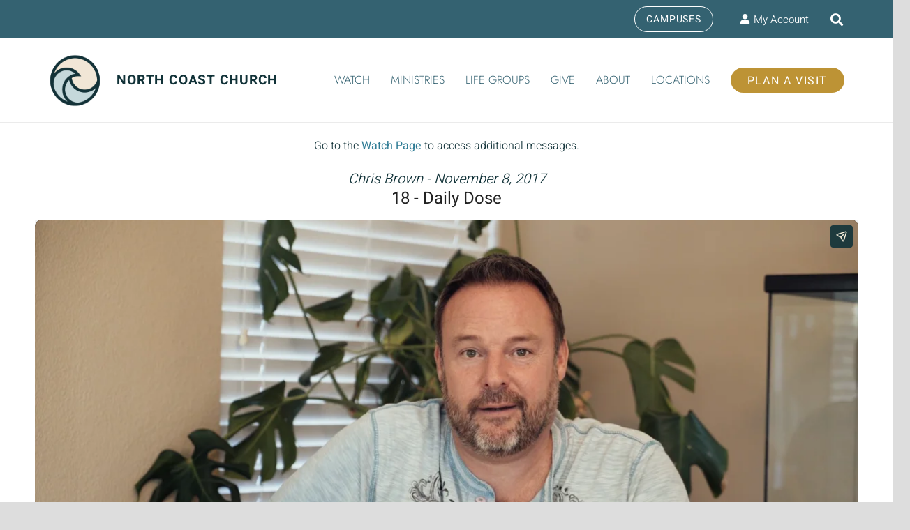

--- FILE ---
content_type: text/html; charset=UTF-8
request_url: https://player.vimeo.com/video/241793006?byline=0&portrait=0
body_size: 7050
content:
<!DOCTYPE html>
<html lang="en">
<head>
  <meta charset="utf-8">
  <meta name="viewport" content="width=device-width,initial-scale=1,user-scalable=yes">
  
  <link rel="canonical" href="https://player.vimeo.com/video/241793006">
  <meta name="googlebot" content="noindex,indexifembedded">
  
  
  <title>Wednesday, November 8 - Daily Dose on Vimeo</title>
  <style>
      body, html, .player, .fallback {
          overflow: hidden;
          width: 100%;
          height: 100%;
          margin: 0;
          padding: 0;
      }
      .fallback {
          
              background-color: transparent;
          
      }
      .player.loading { opacity: 0; }
      .fallback iframe {
          position: fixed;
          left: 0;
          top: 0;
          width: 100%;
          height: 100%;
      }
  </style>
  <link rel="modulepreload" href="https://f.vimeocdn.com/p/4.46.25/js/player.module.js" crossorigin="anonymous">
  <link rel="modulepreload" href="https://f.vimeocdn.com/p/4.46.25/js/vendor.module.js" crossorigin="anonymous">
  <link rel="preload" href="https://f.vimeocdn.com/p/4.46.25/css/player.css" as="style">
</head>

<body>


<div class="vp-placeholder">
    <style>
        .vp-placeholder,
        .vp-placeholder-thumb,
        .vp-placeholder-thumb::before,
        .vp-placeholder-thumb::after {
            position: absolute;
            top: 0;
            bottom: 0;
            left: 0;
            right: 0;
        }
        .vp-placeholder {
            visibility: hidden;
            width: 100%;
            max-height: 100%;
            height: calc(1080 / 1920 * 100vw);
            max-width: calc(1920 / 1080 * 100vh);
            margin: auto;
        }
        .vp-placeholder-carousel {
            display: none;
            background-color: #000;
            position: absolute;
            left: 0;
            right: 0;
            bottom: -60px;
            height: 60px;
        }
    </style>

    

    
        <style>
            .vp-placeholder-thumb {
                overflow: hidden;
                width: 100%;
                max-height: 100%;
                margin: auto;
            }
            .vp-placeholder-thumb::before,
            .vp-placeholder-thumb::after {
                content: "";
                display: block;
                filter: blur(7px);
                margin: 0;
                background: url(https://i.vimeocdn.com/video/665476986-faad4a90af5c8b6616699b28968145f1bbb718c0f3ea5aba1347485ca6b8270e-d?mw=80&q=85) 50% 50% / contain no-repeat;
            }
            .vp-placeholder-thumb::before {
                 
                margin: -30px;
            }
        </style>
    

    <div class="vp-placeholder-thumb"></div>
    <div class="vp-placeholder-carousel"></div>
    <script>function placeholderInit(t,h,d,s,n,o){var i=t.querySelector(".vp-placeholder"),v=t.querySelector(".vp-placeholder-thumb");if(h){var p=function(){try{return window.self!==window.top}catch(a){return!0}}(),w=200,y=415,r=60;if(!p&&window.innerWidth>=w&&window.innerWidth<y){i.style.bottom=r+"px",i.style.maxHeight="calc(100vh - "+r+"px)",i.style.maxWidth="calc("+n+" / "+o+" * (100vh - "+r+"px))";var f=t.querySelector(".vp-placeholder-carousel");f.style.display="block"}}if(d){var e=new Image;e.onload=function(){var a=n/o,c=e.width/e.height;if(c<=.95*a||c>=1.05*a){var l=i.getBoundingClientRect(),g=l.right-l.left,b=l.bottom-l.top,m=window.innerWidth/g*100,x=window.innerHeight/b*100;v.style.height="calc("+e.height+" / "+e.width+" * "+m+"vw)",v.style.maxWidth="calc("+e.width+" / "+e.height+" * "+x+"vh)"}i.style.visibility="visible"},e.src=s}else i.style.visibility="visible"}
</script>
    <script>placeholderInit(document,  false ,  true , "https://i.vimeocdn.com/video/665476986-faad4a90af5c8b6616699b28968145f1bbb718c0f3ea5aba1347485ca6b8270e-d?mw=80\u0026q=85",  1920 ,  1080 );</script>
</div>

<div id="player" class="player"></div>
<script>window.playerConfig = {"cdn_url":"https://f.vimeocdn.com","vimeo_api_url":"api.vimeo.com","request":{"files":{"dash":{"cdns":{"akfire_interconnect_quic":{"avc_url":"https://vod-adaptive-ak.vimeocdn.com/exp=1768483455~acl=%2Fe55d4126-84ca-42d9-ad2c-9d05fb323163%2Fpsid%3D6fcf21e22e35bd7efab55236c4ba965000b16c41682254b29ba095a43a4026fe%2F%2A~hmac=8093723b44b2de61ed810bc9ae205830f3c8fa954ac9b656e533d0629b1244f4/e55d4126-84ca-42d9-ad2c-9d05fb323163/psid=6fcf21e22e35bd7efab55236c4ba965000b16c41682254b29ba095a43a4026fe/v2/playlist/av/primary/playlist.json?omit=av1-hevc\u0026pathsig=8c953e4f~UzEaw8b9n2gMMnnPcl4mTG2Z4UsVyiAegDUvM88lDQw\u0026r=dXM%3D\u0026rh=2Dmdsa","origin":"gcs","url":"https://vod-adaptive-ak.vimeocdn.com/exp=1768483455~acl=%2Fe55d4126-84ca-42d9-ad2c-9d05fb323163%2Fpsid%3D6fcf21e22e35bd7efab55236c4ba965000b16c41682254b29ba095a43a4026fe%2F%2A~hmac=8093723b44b2de61ed810bc9ae205830f3c8fa954ac9b656e533d0629b1244f4/e55d4126-84ca-42d9-ad2c-9d05fb323163/psid=6fcf21e22e35bd7efab55236c4ba965000b16c41682254b29ba095a43a4026fe/v2/playlist/av/primary/playlist.json?pathsig=8c953e4f~UzEaw8b9n2gMMnnPcl4mTG2Z4UsVyiAegDUvM88lDQw\u0026r=dXM%3D\u0026rh=2Dmdsa"},"fastly_skyfire":{"avc_url":"https://skyfire.vimeocdn.com/1768483455-0xdb7ce65b00420366d75a62020969b3297c3d575d/e55d4126-84ca-42d9-ad2c-9d05fb323163/psid=6fcf21e22e35bd7efab55236c4ba965000b16c41682254b29ba095a43a4026fe/v2/playlist/av/primary/playlist.json?omit=av1-hevc\u0026pathsig=8c953e4f~UzEaw8b9n2gMMnnPcl4mTG2Z4UsVyiAegDUvM88lDQw\u0026r=dXM%3D\u0026rh=2Dmdsa","origin":"gcs","url":"https://skyfire.vimeocdn.com/1768483455-0xdb7ce65b00420366d75a62020969b3297c3d575d/e55d4126-84ca-42d9-ad2c-9d05fb323163/psid=6fcf21e22e35bd7efab55236c4ba965000b16c41682254b29ba095a43a4026fe/v2/playlist/av/primary/playlist.json?pathsig=8c953e4f~UzEaw8b9n2gMMnnPcl4mTG2Z4UsVyiAegDUvM88lDQw\u0026r=dXM%3D\u0026rh=2Dmdsa"}},"default_cdn":"akfire_interconnect_quic","separate_av":true,"streams":[{"profile":"175","id":"4de883db-c754-4022-9474-66018c3cf963","fps":23.98,"quality":"1080p"},{"profile":"174","id":"7f889306-cc4e-4154-be79-43003c08af69","fps":23.98,"quality":"720p"},{"profile":"165","id":"82828dd2-2bf1-47d5-86a3-a2759ca64171","fps":23.98,"quality":"540p"},{"profile":"164","id":"d2d0113b-0d12-48ac-9b12-a080ccfacd77","fps":23.98,"quality":"360p"}],"streams_avc":[{"profile":"175","id":"4de883db-c754-4022-9474-66018c3cf963","fps":23.98,"quality":"1080p"},{"profile":"174","id":"7f889306-cc4e-4154-be79-43003c08af69","fps":23.98,"quality":"720p"},{"profile":"165","id":"82828dd2-2bf1-47d5-86a3-a2759ca64171","fps":23.98,"quality":"540p"},{"profile":"164","id":"d2d0113b-0d12-48ac-9b12-a080ccfacd77","fps":23.98,"quality":"360p"}]},"hls":{"captions":"https://vod-adaptive-ak.vimeocdn.com/exp=1768483455~acl=%2Fe55d4126-84ca-42d9-ad2c-9d05fb323163%2Fpsid%3D6fcf21e22e35bd7efab55236c4ba965000b16c41682254b29ba095a43a4026fe%2F%2A~hmac=8093723b44b2de61ed810bc9ae205830f3c8fa954ac9b656e533d0629b1244f4/e55d4126-84ca-42d9-ad2c-9d05fb323163/psid=6fcf21e22e35bd7efab55236c4ba965000b16c41682254b29ba095a43a4026fe/v2/playlist/av/primary/sub/5229990-c-en/playlist.m3u8?ext-subs=1\u0026omit=opus\u0026pathsig=8c953e4f~vn31GTZXpfw3waVwTdIYGQT0OG9d5DyarNa5PMjCmLs\u0026r=dXM%3D\u0026rh=2Dmdsa\u0026sf=fmp4","cdns":{"akfire_interconnect_quic":{"avc_url":"https://vod-adaptive-ak.vimeocdn.com/exp=1768483455~acl=%2Fe55d4126-84ca-42d9-ad2c-9d05fb323163%2Fpsid%3D6fcf21e22e35bd7efab55236c4ba965000b16c41682254b29ba095a43a4026fe%2F%2A~hmac=8093723b44b2de61ed810bc9ae205830f3c8fa954ac9b656e533d0629b1244f4/e55d4126-84ca-42d9-ad2c-9d05fb323163/psid=6fcf21e22e35bd7efab55236c4ba965000b16c41682254b29ba095a43a4026fe/v2/playlist/av/primary/sub/5229990-c-en/playlist.m3u8?ext-subs=1\u0026omit=av1-hevc-opus\u0026pathsig=8c953e4f~vn31GTZXpfw3waVwTdIYGQT0OG9d5DyarNa5PMjCmLs\u0026r=dXM%3D\u0026rh=2Dmdsa\u0026sf=fmp4","captions":"https://vod-adaptive-ak.vimeocdn.com/exp=1768483455~acl=%2Fe55d4126-84ca-42d9-ad2c-9d05fb323163%2Fpsid%3D6fcf21e22e35bd7efab55236c4ba965000b16c41682254b29ba095a43a4026fe%2F%2A~hmac=8093723b44b2de61ed810bc9ae205830f3c8fa954ac9b656e533d0629b1244f4/e55d4126-84ca-42d9-ad2c-9d05fb323163/psid=6fcf21e22e35bd7efab55236c4ba965000b16c41682254b29ba095a43a4026fe/v2/playlist/av/primary/sub/5229990-c-en/playlist.m3u8?ext-subs=1\u0026omit=opus\u0026pathsig=8c953e4f~vn31GTZXpfw3waVwTdIYGQT0OG9d5DyarNa5PMjCmLs\u0026r=dXM%3D\u0026rh=2Dmdsa\u0026sf=fmp4","origin":"gcs","url":"https://vod-adaptive-ak.vimeocdn.com/exp=1768483455~acl=%2Fe55d4126-84ca-42d9-ad2c-9d05fb323163%2Fpsid%3D6fcf21e22e35bd7efab55236c4ba965000b16c41682254b29ba095a43a4026fe%2F%2A~hmac=8093723b44b2de61ed810bc9ae205830f3c8fa954ac9b656e533d0629b1244f4/e55d4126-84ca-42d9-ad2c-9d05fb323163/psid=6fcf21e22e35bd7efab55236c4ba965000b16c41682254b29ba095a43a4026fe/v2/playlist/av/primary/sub/5229990-c-en/playlist.m3u8?ext-subs=1\u0026omit=opus\u0026pathsig=8c953e4f~vn31GTZXpfw3waVwTdIYGQT0OG9d5DyarNa5PMjCmLs\u0026r=dXM%3D\u0026rh=2Dmdsa\u0026sf=fmp4"},"fastly_skyfire":{"avc_url":"https://skyfire.vimeocdn.com/1768483455-0xdb7ce65b00420366d75a62020969b3297c3d575d/e55d4126-84ca-42d9-ad2c-9d05fb323163/psid=6fcf21e22e35bd7efab55236c4ba965000b16c41682254b29ba095a43a4026fe/v2/playlist/av/primary/sub/5229990-c-en/playlist.m3u8?ext-subs=1\u0026omit=av1-hevc-opus\u0026pathsig=8c953e4f~vn31GTZXpfw3waVwTdIYGQT0OG9d5DyarNa5PMjCmLs\u0026r=dXM%3D\u0026rh=2Dmdsa\u0026sf=fmp4","captions":"https://skyfire.vimeocdn.com/1768483455-0xdb7ce65b00420366d75a62020969b3297c3d575d/e55d4126-84ca-42d9-ad2c-9d05fb323163/psid=6fcf21e22e35bd7efab55236c4ba965000b16c41682254b29ba095a43a4026fe/v2/playlist/av/primary/sub/5229990-c-en/playlist.m3u8?ext-subs=1\u0026omit=opus\u0026pathsig=8c953e4f~vn31GTZXpfw3waVwTdIYGQT0OG9d5DyarNa5PMjCmLs\u0026r=dXM%3D\u0026rh=2Dmdsa\u0026sf=fmp4","origin":"gcs","url":"https://skyfire.vimeocdn.com/1768483455-0xdb7ce65b00420366d75a62020969b3297c3d575d/e55d4126-84ca-42d9-ad2c-9d05fb323163/psid=6fcf21e22e35bd7efab55236c4ba965000b16c41682254b29ba095a43a4026fe/v2/playlist/av/primary/sub/5229990-c-en/playlist.m3u8?ext-subs=1\u0026omit=opus\u0026pathsig=8c953e4f~vn31GTZXpfw3waVwTdIYGQT0OG9d5DyarNa5PMjCmLs\u0026r=dXM%3D\u0026rh=2Dmdsa\u0026sf=fmp4"}},"default_cdn":"akfire_interconnect_quic","separate_av":true},"progressive":[{"profile":"175","width":1920,"height":1080,"mime":"video/mp4","fps":23.98,"url":"https://vod-progressive-ak.vimeocdn.com/exp=1768483455~acl=%2Fvimeo-transcode-storage-prod-us-central1-h264-1080p%2F01%2F3358%2F9%2F241793006%2F867661729.mp4~hmac=77eeb89e31c06564b0bdb2c223457dae559e33f774b767b51cfa3ab53ec02fd6/vimeo-transcode-storage-prod-us-central1-h264-1080p/01/3358/9/241793006/867661729.mp4","cdn":"akamai_interconnect","quality":"1080p","id":"4de883db-c754-4022-9474-66018c3cf963","origin":"gcs"},{"profile":"174","width":1280,"height":720,"mime":"video/mp4","fps":23.98,"url":"https://vod-progressive-ak.vimeocdn.com/exp=1768483455~acl=%2Fvimeo-transcode-storage-prod-us-east1-h264-720p%2F01%2F3358%2F9%2F241793006%2F867661733.mp4~hmac=39eae133a8543278d48cd066febd913c3057119de539df1f1e6cee920fb85152/vimeo-transcode-storage-prod-us-east1-h264-720p/01/3358/9/241793006/867661733.mp4","cdn":"akamai_interconnect","quality":"720p","id":"7f889306-cc4e-4154-be79-43003c08af69","origin":"gcs"},{"profile":"165","width":960,"height":540,"mime":"video/mp4","fps":23.98,"url":"https://vod-progressive-ak.vimeocdn.com/exp=1768483455~acl=%2Fvimeo-transcode-storage-prod-us-west1-h264-540p%2F01%2F3358%2F9%2F241793006%2F867661723.mp4~hmac=89a2d4ecf12e2cca13d05750af1729d455452134fcc5b4c8bcd436f98b5ca26d/vimeo-transcode-storage-prod-us-west1-h264-540p/01/3358/9/241793006/867661723.mp4","cdn":"akamai_interconnect","quality":"540p","id":"82828dd2-2bf1-47d5-86a3-a2759ca64171","origin":"gcs"},{"profile":"164","width":640,"height":360,"mime":"video/mp4","fps":23.98,"url":"https://vod-progressive-ak.vimeocdn.com/exp=1768483455~acl=%2Fvimeo-transcode-storage-prod-us-central1-h264-360p%2F01%2F3358%2F9%2F241793006%2F867661696.mp4~hmac=7ce4c2afd8306ff439e9dc9b8d47545057a7097de01ddabc10be7a2d1c83325c/vimeo-transcode-storage-prod-us-central1-h264-360p/01/3358/9/241793006/867661696.mp4","cdn":"akamai_interconnect","quality":"360p","id":"d2d0113b-0d12-48ac-9b12-a080ccfacd77","origin":"gcs"}]},"file_codecs":{"av1":[],"avc":["4de883db-c754-4022-9474-66018c3cf963","7f889306-cc4e-4154-be79-43003c08af69","82828dd2-2bf1-47d5-86a3-a2759ca64171","d2d0113b-0d12-48ac-9b12-a080ccfacd77"],"hevc":{"dvh1":[],"hdr":[],"sdr":[]}},"lang":"en","referrer":"https://www.northcoastchurch.com/messages/2-timothy-day-2-daily-dose/?enmse=1\u0026amp;enmse_o=1\u0026amp;enmse_c=240\u0026amp;enmse_p=59\u0026amp;enmse_mid=1855\u0026amp;enmse_sid=217\u0026amp;enmse_sds=0","cookie_domain":".vimeo.com","signature":"92f71dda546a26f9e689549bcb9283f4","timestamp":1768479855,"expires":3600,"text_tracks":[{"id":5229990,"lang":"en","url":"https://captions.vimeo.com/captions/5229990.vtt?expires=1768483455\u0026sig=e0f5d32a1f861e42a640cbe2ff5d916f93bde6c1","kind":"captions","label":"English","provenance":"user_uploaded","default":true}],"thumb_preview":{"url":"https://videoapi-sprites.vimeocdn.com/video-sprites/image/807da9a5-90a0-4bf5-9edf-cc62d0eee67c.0.jpeg?ClientID=sulu\u0026Expires=1768483455\u0026Signature=5fe43d8734e9cc5186d2f283a895244c110215af","height":2880,"width":4260,"frame_height":240,"frame_width":426,"columns":10,"frames":120},"currency":"USD","session":"1f14293e77328d679658806dfc314de443b4b5a91768479855","cookie":{"volume":1,"quality":null,"hd":0,"captions":null,"transcript":null,"captions_styles":{"color":null,"fontSize":null,"fontFamily":null,"fontOpacity":null,"bgOpacity":null,"windowColor":null,"windowOpacity":null,"bgColor":null,"edgeStyle":null},"audio_language":null,"audio_kind":null,"qoe_survey_vote":0},"build":{"backend":"31e9776","js":"4.46.25"},"urls":{"js":"https://f.vimeocdn.com/p/4.46.25/js/player.js","js_base":"https://f.vimeocdn.com/p/4.46.25/js","js_module":"https://f.vimeocdn.com/p/4.46.25/js/player.module.js","js_vendor_module":"https://f.vimeocdn.com/p/4.46.25/js/vendor.module.js","locales_js":{"de-DE":"https://f.vimeocdn.com/p/4.46.25/js/player.de-DE.js","en":"https://f.vimeocdn.com/p/4.46.25/js/player.js","es":"https://f.vimeocdn.com/p/4.46.25/js/player.es.js","fr-FR":"https://f.vimeocdn.com/p/4.46.25/js/player.fr-FR.js","ja-JP":"https://f.vimeocdn.com/p/4.46.25/js/player.ja-JP.js","ko-KR":"https://f.vimeocdn.com/p/4.46.25/js/player.ko-KR.js","pt-BR":"https://f.vimeocdn.com/p/4.46.25/js/player.pt-BR.js","zh-CN":"https://f.vimeocdn.com/p/4.46.25/js/player.zh-CN.js"},"ambisonics_js":"https://f.vimeocdn.com/p/external/ambisonics.min.js","barebone_js":"https://f.vimeocdn.com/p/4.46.25/js/barebone.js","chromeless_js":"https://f.vimeocdn.com/p/4.46.25/js/chromeless.js","three_js":"https://f.vimeocdn.com/p/external/three.rvimeo.min.js","vuid_js":"https://f.vimeocdn.com/js_opt/modules/utils/vuid.min.js","hive_sdk":"https://f.vimeocdn.com/p/external/hive-sdk.js","hive_interceptor":"https://f.vimeocdn.com/p/external/hive-interceptor.js","proxy":"https://player.vimeo.com/static/proxy.html","css":"https://f.vimeocdn.com/p/4.46.25/css/player.css","chromeless_css":"https://f.vimeocdn.com/p/4.46.25/css/chromeless.css","fresnel":"https://arclight.vimeo.com/add/player-stats","player_telemetry_url":"https://arclight.vimeo.com/player-events","telemetry_base":"https://lensflare.vimeo.com"},"flags":{"plays":1,"dnt":0,"autohide_controls":0,"preload_video":"metadata_on_hover","qoe_survey_forced":0,"ai_widget":0,"ecdn_delta_updates":0,"disable_mms":0,"check_clip_skipping_forward":0},"country":"US","client":{"ip":"3.145.172.101"},"ab_tests":{"cross_origin_texttracks":{"group":"variant","track":false,"data":null}},"atid":"3214671144.1768479855","ai_widget_signature":"ceed5a2a8b377db8aa87ed5ca3fb39519a098c20aa0bdbadab11e887ad197be7_1768483455","config_refresh_url":"https://player.vimeo.com/video/241793006/config/request?atid=3214671144.1768479855\u0026expires=3600\u0026referrer=https%3A%2F%2Fwww.northcoastchurch.com%2Fmessages%2F2-timothy-day-2-daily-dose%2F%3Fenmse%3D1%26enmse_o%3D1%26enmse_c%3D240%26enmse_p%3D59%26enmse_mid%3D1855%26enmse_sid%3D217%26enmse_sds%3D0\u0026session=1f14293e77328d679658806dfc314de443b4b5a91768479855\u0026signature=92f71dda546a26f9e689549bcb9283f4\u0026time=1768479855\u0026v=1"},"player_url":"player.vimeo.com","video":{"id":241793006,"title":"Wednesday, November 8 - Daily Dose","width":1920,"height":1080,"duration":280,"url":"https://vimeo.com/241793006","share_url":"https://vimeo.com/241793006","embed_code":"\u003ciframe title=\"vimeo-player\" src=\"https://player.vimeo.com/video/241793006?h=05f455b790\" width=\"640\" height=\"360\" frameborder=\"0\" referrerpolicy=\"strict-origin-when-cross-origin\" allow=\"autoplay; fullscreen; picture-in-picture; clipboard-write; encrypted-media; web-share\"   allowfullscreen\u003e\u003c/iframe\u003e","default_to_hd":0,"privacy":"anybody","embed_permission":"public","thumbnail_url":"https://i.vimeocdn.com/video/665476986-faad4a90af5c8b6616699b28968145f1bbb718c0f3ea5aba1347485ca6b8270e-d","owner":{"id":1177650,"name":"North Coast Church","img":"https://i.vimeocdn.com/portrait/48831166_60x60?subrect=25%2C25%2C749%2C749\u0026r=cover\u0026sig=0f796e890195e4377a78deaaa145b2d234cd51a381ab8a75617c3d2f9b02992b\u0026v=1\u0026region=us","img_2x":"https://i.vimeocdn.com/portrait/48831166_60x60?subrect=25%2C25%2C749%2C749\u0026r=cover\u0026sig=0f796e890195e4377a78deaaa145b2d234cd51a381ab8a75617c3d2f9b02992b\u0026v=1\u0026region=us","url":"https://vimeo.com/northcoastchurch","account_type":"enterprise"},"spatial":0,"live_event":null,"version":{"current":null,"available":[{"id":598336530,"file_id":867661050,"is_current":true}]},"unlisted_hash":null,"rating":{"id":6},"fps":23.98,"channel_layout":"stereo","ai":0,"locale":""},"user":{"id":0,"team_id":0,"team_origin_user_id":0,"account_type":"none","liked":0,"watch_later":0,"owner":0,"mod":0,"logged_in":0,"private_mode_enabled":0,"vimeo_api_client_token":"eyJhbGciOiJIUzI1NiIsInR5cCI6IkpXVCJ9.eyJzZXNzaW9uX2lkIjoiMWYxNDI5M2U3NzMyOGQ2Nzk2NTg4MDZkZmMzMTRkZTQ0M2I0YjVhOTE3Njg0Nzk4NTUiLCJleHAiOjE3Njg0ODM0NTUsImFwcF9pZCI6MTE4MzU5LCJzY29wZXMiOiJwdWJsaWMgc3RhdHMifQ.R3lJ_X_gdJJYQ7Vh5wPYZ7uJza6Rir9_ZHNegJaZJkc"},"view":1,"vimeo_url":"vimeo.com","embed":{"audio_track":"","autoplay":0,"autopause":1,"dnt":0,"editor":0,"keyboard":1,"log_plays":1,"loop":0,"muted":0,"on_site":0,"texttrack":"","transparent":1,"outro":"link","playsinline":1,"quality":null,"player_id":"","api":null,"app_id":"","color":"346372","color_one":"113238","color_two":"346372","color_three":"f1ead8","color_four":"113238","context":"embed.main","settings":{"auto_pip":1,"badge":0,"byline":0,"collections":0,"color":0,"force_color_one":0,"force_color_two":0,"force_color_three":0,"force_color_four":0,"embed":0,"fullscreen":1,"like":0,"logo":0,"playbar":1,"portrait":0,"pip":1,"share":1,"spatial_compass":0,"spatial_label":0,"speed":1,"title":0,"volume":1,"watch_later":0,"watch_full_video":1,"controls":1,"airplay":1,"audio_tracks":1,"chapters":1,"chromecast":1,"cc":1,"transcript":1,"quality":1,"play_button_position":0,"ask_ai":0,"skipping_forward":1,"debug_payload_collection_policy":"default"},"create_interactive":{"has_create_interactive":false,"viddata_url":""},"min_quality":null,"max_quality":null,"initial_quality":null,"prefer_mms":1}}</script>
<script>const fullscreenSupported="exitFullscreen"in document||"webkitExitFullscreen"in document||"webkitCancelFullScreen"in document||"mozCancelFullScreen"in document||"msExitFullscreen"in document||"webkitEnterFullScreen"in document.createElement("video");var isIE=checkIE(window.navigator.userAgent),incompatibleBrowser=!fullscreenSupported||isIE;window.noModuleLoading=!1,window.dynamicImportSupported=!1,window.cssLayersSupported=typeof CSSLayerBlockRule<"u",window.isInIFrame=function(){try{return window.self!==window.top}catch(e){return!0}}(),!window.isInIFrame&&/twitter/i.test(navigator.userAgent)&&window.playerConfig.video.url&&(window.location=window.playerConfig.video.url),window.playerConfig.request.lang&&document.documentElement.setAttribute("lang",window.playerConfig.request.lang),window.loadScript=function(e){var n=document.getElementsByTagName("script")[0];n&&n.parentNode?n.parentNode.insertBefore(e,n):document.head.appendChild(e)},window.loadVUID=function(){if(!window.playerConfig.request.flags.dnt&&!window.playerConfig.embed.dnt){window._vuid=[["pid",window.playerConfig.request.session]];var e=document.createElement("script");e.async=!0,e.src=window.playerConfig.request.urls.vuid_js,window.loadScript(e)}},window.loadCSS=function(e,n){var i={cssDone:!1,startTime:new Date().getTime(),link:e.createElement("link")};return i.link.rel="stylesheet",i.link.href=n,e.getElementsByTagName("head")[0].appendChild(i.link),i.link.onload=function(){i.cssDone=!0},i},window.loadLegacyJS=function(e,n){if(incompatibleBrowser){var i=e.querySelector(".vp-placeholder");i&&i.parentNode&&i.parentNode.removeChild(i);let a=`/video/${window.playerConfig.video.id}/fallback`;window.playerConfig.request.referrer&&(a+=`?referrer=${window.playerConfig.request.referrer}`),n.innerHTML=`<div class="fallback"><iframe title="unsupported message" src="${a}" frameborder="0"></iframe></div>`}else{n.className="player loading";var t=window.loadCSS(e,window.playerConfig.request.urls.css),r=e.createElement("script"),o=!1;r.src=window.playerConfig.request.urls.js,window.loadScript(r),r["onreadystatechange"in r?"onreadystatechange":"onload"]=function(){!o&&(!this.readyState||this.readyState==="loaded"||this.readyState==="complete")&&(o=!0,playerObject=new VimeoPlayer(n,window.playerConfig,t.cssDone||{link:t.link,startTime:t.startTime}))},window.loadVUID()}};function checkIE(e){e=e&&e.toLowerCase?e.toLowerCase():"";function n(r){return r=r.toLowerCase(),new RegExp(r).test(e);return browserRegEx}var i=n("msie")?parseFloat(e.replace(/^.*msie (\d+).*$/,"$1")):!1,t=n("trident")?parseFloat(e.replace(/^.*trident\/(\d+)\.(\d+).*$/,"$1.$2"))+4:!1;return i||t}
</script>
<script nomodule>
  window.noModuleLoading = true;
  var playerEl = document.getElementById('player');
  window.loadLegacyJS(document, playerEl);
</script>
<script type="module">try{import("").catch(()=>{})}catch(t){}window.dynamicImportSupported=!0;
</script>
<script type="module">if(!window.dynamicImportSupported||!window.cssLayersSupported){if(!window.noModuleLoading){window.noModuleLoading=!0;var playerEl=document.getElementById("player");window.loadLegacyJS(document,playerEl)}var moduleScriptLoader=document.getElementById("js-module-block");moduleScriptLoader&&moduleScriptLoader.parentElement.removeChild(moduleScriptLoader)}
</script>
<script type="module" id="js-module-block">if(!window.noModuleLoading&&window.dynamicImportSupported&&window.cssLayersSupported){const n=document.getElementById("player"),e=window.loadCSS(document,window.playerConfig.request.urls.css);import(window.playerConfig.request.urls.js_module).then(function(o){new o.VimeoPlayer(n,window.playerConfig,e.cssDone||{link:e.link,startTime:e.startTime}),window.loadVUID()}).catch(function(o){throw/TypeError:[A-z ]+import[A-z ]+module/gi.test(o)&&window.loadLegacyJS(document,n),o})}
</script>

<script type="application/ld+json">{"embedUrl":"https://player.vimeo.com/video/241793006?h=05f455b790","thumbnailUrl":"https://i.vimeocdn.com/video/665476986-faad4a90af5c8b6616699b28968145f1bbb718c0f3ea5aba1347485ca6b8270e-d?f=webp","name":"Wednesday, November 8 - Daily Dose","description":"This is \"Wednesday, November 8 - Daily Dose\" by \"North Coast Church\" on Vimeo, the home for high quality videos and the people who love them.","duration":"PT280S","uploadDate":"2017-11-07T19:20:43-05:00","@context":"https://schema.org/","@type":"VideoObject"}</script>

</body>
</html>


--- FILE ---
content_type: text/vtt; charset=utf-8
request_url: https://captions.vimeo.com/captions/5229990.vtt?expires=1768483455&sig=e0f5d32a1f861e42a640cbe2ff5d916f93bde6c1
body_size: 8936
content:
WEBVTT

1
00:00:00.379 --> 00:00:02.577
<v ->Well hey church, happy Wednesday to you.

2
00:00:02.577 --> 00:00:05.080
I don't know if Wednesdays are a good day for you or not,

3
00:00:05.080 --> 00:00:07.392
but man, I sometimes struggle with Wednesday,

4
00:00:07.392 --> 00:00:09.861
especially coming after a weekend of teaching.

5
00:00:09.861 --> 00:00:11.911
To me it's just feeling like, "Oh, you're days

6
00:00:11.911 --> 00:00:13.256
into this right now."

7
00:00:13.256 --> 00:00:15.951
And sometimes I need that little pickup on a Wednesday,

8
00:00:15.951 --> 00:00:17.480
just to get me going.

9
00:00:17.480 --> 00:00:20.592
I want to share with you something that has always been

10
00:00:20.592 --> 00:00:22.150
that pickup for me.

11
00:00:22.150 --> 00:00:24.250
Something that always has gotten me through.

12
00:00:24.250 --> 00:00:26.541
And it's one of those things that I was never told

13
00:00:26.541 --> 00:00:27.829
growing up in church.

14
00:00:27.829 --> 00:00:30.000
It's one of those things that never got to me.

15
00:00:30.000 --> 00:00:32.240
You've heard me say it before if you come to North Coast

16
00:00:32.240 --> 00:00:34.577
quite often, but I'll talk about growing up

17
00:00:34.577 --> 00:00:36.411
in a church where I was supposed to love God,

18
00:00:36.411 --> 00:00:38.571
I'm supposed to love God, I'm supposed to obey God.

19
00:00:38.571 --> 00:00:40.320
And Christianity is what I do for God,

20
00:00:40.320 --> 00:00:41.829
what I do for God, and what I can't do,

21
00:00:41.829 --> 00:00:43.781
and what I can't do, and what I shouldn't do.

22
00:00:43.781 --> 00:00:46.789
It's this long list of rules that I'm supposed to live up to

23
00:00:46.789 --> 00:00:49.240
and I knew I never could.

24
00:00:49.240 --> 00:00:51.440
And we've been looking in the mornings here,

25
00:00:51.440 --> 00:00:52.800
in the book of first John.

26
00:00:52.800 --> 00:00:54.669
Again, there's Matthew, Mark, Luke, and John,

27
00:00:54.669 --> 00:00:56.011
but go to the back of the New Testament.

28
00:00:56.011 --> 00:00:58.997
There's a first John, second John, and third John.

29
00:00:58.997 --> 00:01:01.859
And first John is that little book that's always about

30
00:01:01.859 --> 00:01:03.989
loving God and loving others.

31
00:01:03.989 --> 00:01:07.549
Now I want to read to you what made such a huge impact

32
00:01:07.549 --> 00:01:08.547
in my life.

33
00:01:08.547 --> 00:01:10.958
And I hope whenever you're watching this on this Wednesday,

34
00:01:10.958 --> 00:01:12.491
that it's an encouragement to you.

35
00:01:12.491 --> 00:01:14.678
It goes like this. It's from that book, first John.

36
00:01:14.678 --> 00:01:18.389
We're in chapter four now, verse seven.

37
00:01:18.389 --> 00:01:21.640
"Dear friends, let us love one another,

38
00:01:21.640 --> 00:01:23.331
for love comes from God.

39
00:01:23.331 --> 00:01:26.369
Everyone who loves has been born of God and knows God.

40
00:01:26.369 --> 00:01:29.320
Whoever does not love does not know God,

41
00:01:29.320 --> 00:01:31.820
because God is love.

42
00:01:33.221 --> 00:01:36.180
Now, this is how God showed His own love among us.

43
00:01:36.180 --> 00:01:38.501
He sent His one and only son into the world

44
00:01:38.501 --> 00:01:40.530
that we might live through Him.

45
00:01:40.530 --> 00:01:41.709
This is love.

46
00:01:41.709 --> 00:01:44.053
Not that we love God,

47
00:01:44.053 --> 00:01:46.864
but that He loved us first.

48
00:01:46.864 --> 00:01:51.755
And He sent His son as an atoning sacrifice for our sins.

49
00:01:51.755 --> 00:01:55.003
Dear friends, since God so loved us,

50
00:01:55.003 --> 00:01:57.493
we also ought to love one another.

51
00:01:57.493 --> 00:02:00.363
No one has ever seen God, but if we love one another,

52
00:02:00.363 --> 00:02:04.530
God lives in us and His love is made complete in us."

53
00:02:06.122 --> 00:02:08.312
Did you catch the middle, there?

54
00:02:08.312 --> 00:02:11.323
This is love. Not that we love God.

55
00:02:11.323 --> 00:02:13.470
That was revolutionary for me.

56
00:02:13.470 --> 00:02:14.723
My whole life, people told me,

57
00:02:14.723 --> 00:02:15.763
"Oh, you're supposed to love God,

58
00:02:15.763 --> 00:02:17.283
you're supposed to love God."

59
00:02:17.283 --> 00:02:20.003
Well I'm a pretty thick-headed, hard-hearted,

60
00:02:20.003 --> 00:02:23.072
skeptic, West Texas guy who never really felt

61
00:02:23.072 --> 00:02:24.323
love for people.

62
00:02:24.323 --> 00:02:25.821
Anyone or anything.

63
00:02:25.821 --> 00:02:28.131
I was never a guy that was just really mushy,

64
00:02:28.131 --> 00:02:30.682
into my feelings, oozing love for things,

65
00:02:30.682 --> 00:02:32.180
and now I'm told I'm supposed to love

66
00:02:32.180 --> 00:02:34.453
some invisible God out there?

67
00:02:34.453 --> 00:02:36.661
Who knows what I've done, who knows how wrong I am,

68
00:02:36.661 --> 00:02:38.411
and I'm supposed to love Him?

69
00:02:38.411 --> 00:02:40.676
It was an impossibility for me.

70
00:02:40.676 --> 00:02:42.461
And then this comes screaming in.

71
00:02:42.461 --> 00:02:46.211
Well this is love. Not that you try to love God.

72
00:02:46.211 --> 00:02:49.981
But you understand how much He loved us first,

73
00:02:49.981 --> 00:02:52.049
and He gave His only son for us,

74
00:02:52.049 --> 00:02:54.312
so that we could live in Him, and through Him.

75
00:02:54.312 --> 00:02:56.381
Yes, this is love.

76
00:02:56.381 --> 00:03:00.331
Not that we love God, but that He loved us.

77
00:03:00.331 --> 00:03:02.570
Maybe that's old news for you, maybe you have that,

78
00:03:02.570 --> 00:03:04.171
maybe you live in that daily.

79
00:03:04.171 --> 00:03:06.110
But this floored me.

80
00:03:06.110 --> 00:03:08.592
You're not supposed to love God.

81
00:03:08.592 --> 00:03:10.163
You're supposed to take a deep dive

82
00:03:10.163 --> 00:03:12.931
and realize how much He loves you.

83
00:03:12.931 --> 00:03:15.963
I love the way Romans 5:8 says that God demonstrated,

84
00:03:15.963 --> 00:03:18.641
or God showed His own love for us in this.

85
00:03:18.641 --> 00:03:22.472
That while we were still sinners, Christ died for us.

86
00:03:22.472 --> 00:03:24.571
Oh, I've heard John 3:16 all my life.

87
00:03:24.571 --> 00:03:25.791
People holding it up in the end zone,

88
00:03:25.791 --> 00:03:29.082
the John 3:16 signs, all over the sporting events.

89
00:03:29.082 --> 00:03:31.341
"For God so loved the world that He gave his only son",

90
00:03:31.341 --> 00:03:32.483
yeah, yeah, yeah.

91
00:03:32.483 --> 00:03:34.270
I thought that was just, well God loves the world,

92
00:03:34.270 --> 00:03:35.472
here's the answer.

93
00:03:35.472 --> 00:03:38.301
No one ever sat down and said, "Whoa, Chris.

94
00:03:38.301 --> 00:03:41.552
Stop loving God." What?

95
00:03:41.552 --> 00:03:44.632
"Stop trying to love God."

96
00:03:44.632 --> 00:03:47.544
Just read first John and understand clearly

97
00:03:47.544 --> 00:03:50.504
how much He first loved you.

98
00:03:50.504 --> 00:03:51.773
In spite of who you are,

99
00:03:51.773 --> 00:03:53.592
in spite of what we've talked about the last two days,

100
00:03:53.592 --> 00:03:55.830
the sin in our life, that's the truth.

101
00:03:55.830 --> 00:03:59.472
How much He still loved you, what He gave for you,

102
00:03:59.472 --> 00:04:02.133
and how much He wants to walk with you.

103
00:04:02.133 --> 00:04:05.102
Hey North Coast, this is Christianity.

104
00:04:05.102 --> 00:04:07.752
Not us striving to love God,

105
00:04:07.752 --> 00:04:09.949
but us coming to the realization

106
00:04:09.949 --> 00:04:14.116
of how much this God loves us.

107
00:04:16.530 --> 00:04:18.513
That's gotta change your Wednesday.

108
00:04:18.513 --> 00:04:20.635
He says, in fact, this is how you're gonna learn

109
00:04:20.635 --> 00:04:21.899
to love others.

110
00:04:21.899 --> 00:04:23.766
When you understand how much this God loves you,

111
00:04:23.766 --> 00:04:26.060
you're gonna start loving others.

112
00:04:26.060 --> 00:04:27.324
It'll be an overflow of that,

113
00:04:27.324 --> 00:04:30.291
and that's gonna make God's love complete in you.

114
00:04:30.291 --> 00:04:33.128
That's Wednesday. That's your homework.

115
00:04:33.128 --> 00:04:35.513
Do you have any clue how much He loves you?

116
00:04:35.513 --> 00:04:39.596
Walk in that truth. By faith, walk in that truth.


--- FILE ---
content_type: application/javascript; charset=UTF-8
request_url: https://www.northcoastchurch.com/cdn-cgi/challenge-platform/h/g/scripts/jsd/fc21b7e0d793/main.js?
body_size: 4730
content:
window._cf_chl_opt={oPNF3:'g'};~function(v4,a,E,J,j,Z,i,f,T){v4=b,function(V,m,vF,v3,s,D){for(vF={V:418,m:397,s:449,D:434,P:446,B:408,N:395,x:419,M:511,e:411,k:410,g:440},v3=b,s=V();!![];)try{if(D=parseInt(v3(vF.V))/1*(-parseInt(v3(vF.m))/2)+parseInt(v3(vF.s))/3*(-parseInt(v3(vF.D))/4)+-parseInt(v3(vF.P))/5*(parseInt(v3(vF.B))/6)+parseInt(v3(vF.N))/7+parseInt(v3(vF.x))/8+-parseInt(v3(vF.M))/9*(parseInt(v3(vF.e))/10)+-parseInt(v3(vF.k))/11*(-parseInt(v3(vF.g))/12),m===D)break;else s.push(s.shift())}catch(P){s.push(s.shift())}}(v,392692),a=this||self,E=a[v4(443)],J=c(),j={},j[v4(437)]='o',j[v4(435)]='s',j[v4(515)]='u',j[v4(451)]='z',j[v4(441)]='n',j[v4(497)]='I',j[v4(461)]='b',Z=j,a[v4(496)]=function(V,s,D,P,vg,vk,ve,vE,N,x,M,g,A,R){if(vg={V:424,m:462,s:417,D:462,P:474,B:469,N:453,x:469,M:453,e:506,k:513,g:508,A:463,R:427},vk={V:414,m:508,s:486},ve={V:428,m:421,s:404,D:396},vE=v4,s===null||void 0===s)return P;for(N=n(s),V[vE(vg.V)][vE(vg.m)]&&(N=N[vE(vg.s)](V[vE(vg.V)][vE(vg.D)](s))),N=V[vE(vg.P)][vE(vg.B)]&&V[vE(vg.N)]?V[vE(vg.P)][vE(vg.x)](new V[(vE(vg.M))](N)):function(L,vU,z){for(vU=vE,L[vU(vk.V)](),z=0;z<L[vU(vk.m)];L[z+1]===L[z]?L[vU(vk.s)](z+1,1):z+=1);return L}(N),x='nAsAaAb'.split('A'),x=x[vE(vg.e)][vE(vg.k)](x),M=0;M<N[vE(vg.g)];g=N[M],A=F(V,s,g),x(A)?(R='s'===A&&!V[vE(vg.A)](s[g]),vE(vg.R)===D+g?B(D+g,A):R||B(D+g,s[g])):B(D+g,A),M++);return P;function B(L,z,va){va=b,Object[va(ve.V)][va(ve.m)][va(ve.s)](P,z)||(P[z]=[]),P[z][va(ve.D)](L)}},i=v4(465)[v4(504)](';'),f=i[v4(506)][v4(513)](i),a[v4(472)]=function(V,m,vR,vu,s,D,P,B){for(vR={V:423,m:508,s:415,D:396,P:407},vu=v4,s=Object[vu(vR.V)](m),D=0;D<s[vu(vR.m)];D++)if(P=s[D],'f'===P&&(P='N'),V[P]){for(B=0;B<m[s[D]][vu(vR.m)];-1===V[P][vu(vR.s)](m[s[D]][B])&&(f(m[s[D]][B])||V[P][vu(vR.D)]('o.'+m[s[D]][B])),B++);}else V[P]=m[s[D]][vu(vR.P)](function(N){return'o.'+N})},T=function(vY,vh,vH,vQ,vL,vO,m,s,D){return vY={V:436,m:489},vh={V:458,m:458,s:458,D:396,P:458,B:488,N:422,x:422},vH={V:508},vQ={V:508,m:422,s:428,D:421,P:404,B:421,N:404,x:428,M:421,e:447,k:396,g:447,A:458,R:458,L:404,z:447,Q:396,y:396,H:488},vL={V:394,m:422},vO=v4,m=String[vO(vY.V)],s={'h':function(P){return null==P?'':s.g(P,6,function(B,vt){return vt=b,vt(vL.V)[vt(vL.m)](B)})},'g':function(P,B,N,vG,x,M,A,R,L,z,Q,y,H,Y,C,v0,v1,v2){if(vG=vO,null==P)return'';for(M={},A={},R='',L=2,z=3,Q=2,y=[],H=0,Y=0,C=0;C<P[vG(vQ.V)];C+=1)if(v0=P[vG(vQ.m)](C),Object[vG(vQ.s)][vG(vQ.D)][vG(vQ.P)](M,v0)||(M[v0]=z++,A[v0]=!0),v1=R+v0,Object[vG(vQ.s)][vG(vQ.B)][vG(vQ.N)](M,v1))R=v1;else{if(Object[vG(vQ.x)][vG(vQ.M)][vG(vQ.N)](A,R)){if(256>R[vG(vQ.e)](0)){for(x=0;x<Q;H<<=1,Y==B-1?(Y=0,y[vG(vQ.k)](N(H)),H=0):Y++,x++);for(v2=R[vG(vQ.g)](0),x=0;8>x;H=H<<1.01|1.82&v2,B-1==Y?(Y=0,y[vG(vQ.k)](N(H)),H=0):Y++,v2>>=1,x++);}else{for(v2=1,x=0;x<Q;H=v2|H<<1.47,Y==B-1?(Y=0,y[vG(vQ.k)](N(H)),H=0):Y++,v2=0,x++);for(v2=R[vG(vQ.e)](0),x=0;16>x;H=H<<1|v2&1,Y==B-1?(Y=0,y[vG(vQ.k)](N(H)),H=0):Y++,v2>>=1,x++);}L--,0==L&&(L=Math[vG(vQ.A)](2,Q),Q++),delete A[R]}else for(v2=M[R],x=0;x<Q;H=v2&1|H<<1.82,B-1==Y?(Y=0,y[vG(vQ.k)](N(H)),H=0):Y++,v2>>=1,x++);R=(L--,0==L&&(L=Math[vG(vQ.R)](2,Q),Q++),M[v1]=z++,String(v0))}if(''!==R){if(Object[vG(vQ.s)][vG(vQ.D)][vG(vQ.L)](A,R)){if(256>R[vG(vQ.g)](0)){for(x=0;x<Q;H<<=1,Y==B-1?(Y=0,y[vG(vQ.k)](N(H)),H=0):Y++,x++);for(v2=R[vG(vQ.z)](0),x=0;8>x;H=v2&1.6|H<<1,Y==B-1?(Y=0,y[vG(vQ.k)](N(H)),H=0):Y++,v2>>=1,x++);}else{for(v2=1,x=0;x<Q;H=v2|H<<1,B-1==Y?(Y=0,y[vG(vQ.k)](N(H)),H=0):Y++,v2=0,x++);for(v2=R[vG(vQ.e)](0),x=0;16>x;H=v2&1|H<<1,B-1==Y?(Y=0,y[vG(vQ.k)](N(H)),H=0):Y++,v2>>=1,x++);}L--,0==L&&(L=Math[vG(vQ.A)](2,Q),Q++),delete A[R]}else for(v2=M[R],x=0;x<Q;H=H<<1.79|v2&1,Y==B-1?(Y=0,y[vG(vQ.Q)](N(H)),H=0):Y++,v2>>=1,x++);L--,L==0&&Q++}for(v2=2,x=0;x<Q;H=v2&1.27|H<<1,Y==B-1?(Y=0,y[vG(vQ.Q)](N(H)),H=0):Y++,v2>>=1,x++);for(;;)if(H<<=1,B-1==Y){y[vG(vQ.y)](N(H));break}else Y++;return y[vG(vQ.H)]('')},'j':function(P,vy,vc){return vy={V:447},vc=vO,P==null?'':''==P?null:s.i(P[vc(vH.V)],32768,function(B,vJ){return vJ=vc,P[vJ(vy.V)](B)})},'i':function(P,B,N,vp,x,M,A,R,L,z,Q,y,H,Y,C,v0,v2,v1){for(vp=vO,x=[],M=4,A=4,R=3,L=[],y=N(0),H=B,Y=1,z=0;3>z;x[z]=z,z+=1);for(C=0,v0=Math[vp(vh.V)](2,2),Q=1;v0!=Q;v1=H&y,H>>=1,H==0&&(H=B,y=N(Y++)),C|=(0<v1?1:0)*Q,Q<<=1);switch(C){case 0:for(C=0,v0=Math[vp(vh.m)](2,8),Q=1;Q!=v0;v1=H&y,H>>=1,H==0&&(H=B,y=N(Y++)),C|=Q*(0<v1?1:0),Q<<=1);v2=m(C);break;case 1:for(C=0,v0=Math[vp(vh.s)](2,16),Q=1;Q!=v0;v1=H&y,H>>=1,H==0&&(H=B,y=N(Y++)),C|=Q*(0<v1?1:0),Q<<=1);v2=m(C);break;case 2:return''}for(z=x[3]=v2,L[vp(vh.D)](v2);;){if(Y>P)return'';for(C=0,v0=Math[vp(vh.P)](2,R),Q=1;Q!=v0;v1=y&H,H>>=1,0==H&&(H=B,y=N(Y++)),C|=(0<v1?1:0)*Q,Q<<=1);switch(v2=C){case 0:for(C=0,v0=Math[vp(vh.m)](2,8),Q=1;Q!=v0;v1=y&H,H>>=1,0==H&&(H=B,y=N(Y++)),C|=Q*(0<v1?1:0),Q<<=1);x[A++]=m(C),v2=A-1,M--;break;case 1:for(C=0,v0=Math[vp(vh.P)](2,16),Q=1;v0!=Q;v1=y&H,H>>=1,H==0&&(H=B,y=N(Y++)),C|=(0<v1?1:0)*Q,Q<<=1);x[A++]=m(C),v2=A-1,M--;break;case 2:return L[vp(vh.B)]('')}if(M==0&&(M=Math[vp(vh.V)](2,R),R++),x[v2])v2=x[v2];else if(A===v2)v2=z+z[vp(vh.N)](0);else return null;L[vp(vh.D)](v2),x[A++]=z+v2[vp(vh.x)](0),M--,z=v2,0==M&&(M=Math[vp(vh.P)](2,R),R++)}}},D={},D[vO(vY.m)]=s.h,D}(),K();function b(w,V,m,s){return w=w-394,m=v(),s=m[w],s}function G(V,m,vK,vq,vT,vo,v8,s,D,P){vK={V:430,m:482,s:483,D:431,P:502,B:499,N:492,x:495,M:412,e:485,k:475,g:473,A:468,R:509,L:457,z:457,Q:399,y:457,H:399,h:485,Y:409,C:489,l:477},vq={V:476},vT={V:450,m:484,s:490},vo={V:475},v8=v4,s=a[v8(vK.V)],console[v8(vK.m)](a[v8(vK.s)]),D=new a[(v8(vK.D))](),D[v8(vK.P)](v8(vK.B),v8(vK.N)+a[v8(vK.s)][v8(vK.x)]+v8(vK.M)+s.r),s[v8(vK.e)]&&(D[v8(vK.k)]=5e3,D[v8(vK.g)]=function(v9){v9=v8,m(v9(vo.V))}),D[v8(vK.A)]=function(vv){vv=v8,D[vv(vT.V)]>=200&&D[vv(vT.V)]<300?m(vv(vT.m)):m(vv(vT.s)+D[vv(vT.V)])},D[v8(vK.R)]=function(vw){vw=v8,m(vw(vq.V))},P={'t':W(),'lhr':E[v8(vK.L)]&&E[v8(vK.z)][v8(vK.Q)]?E[v8(vK.y)][v8(vK.H)]:'','api':s[v8(vK.h)]?!![]:![],'payload':V},D[v8(vK.Y)](T[v8(vK.C)](JSON[v8(vK.l)](P)))}function o(vr,vW,s,D,P,B,N){vW=(vr={V:478,m:406,s:470,D:464,P:433,B:413,N:480,x:491,M:398,e:493,k:400,g:510},v4);try{return s=E[vW(vr.V)](vW(vr.m)),s[vW(vr.s)]=vW(vr.D),s[vW(vr.P)]='-1',E[vW(vr.B)][vW(vr.N)](s),D=s[vW(vr.x)],P={},P=Ntxi4(D,D,'',P),P=Ntxi4(D,D[vW(vr.M)]||D[vW(vr.e)],'n.',P),P=Ntxi4(D,s[vW(vr.k)],'d.',P),E[vW(vr.B)][vW(vr.g)](s),B={},B.r=P,B.e=null,B}catch(x){return N={},N.r={},N.e=x,N}}function W(vi,v6,V){return vi={V:430,m:512},v6=v4,V=a[v6(vi.V)],Math[v6(vi.m)](+atob(V.t))}function S(s,D,w3,vd,P,B){if(w3={V:485,m:484,s:467,D:420,P:460,B:439,N:484,x:454,M:438,e:439,k:481,g:452,A:454,R:438},vd=v4,!s[vd(w3.V)])return;D===vd(w3.m)?(P={},P[vd(w3.s)]=vd(w3.D),P[vd(w3.P)]=s.r,P[vd(w3.B)]=vd(w3.N),a[vd(w3.x)][vd(w3.M)](P,'*')):(B={},B[vd(w3.s)]=vd(w3.D),B[vd(w3.P)]=s.r,B[vd(w3.e)]=vd(w3.k),B[vd(w3.g)]=D,a[vd(w3.A)][vd(w3.R)](B,'*'))}function n(V,vM,vI,m){for(vM={V:417,m:423,s:514},vI=v4,m=[];V!==null;m=m[vI(vM.V)](Object[vI(vM.m)](V)),V=Object[vI(vM.s)](V));return m}function U(V,vn,v5){return vn={V:466},v5=v4,Math[v5(vn.V)]()<V}function K(w2,w1,vl,vX,V,m,s,D,P){if(w2={V:430,m:485,s:459,D:401,P:444,B:444,N:402,x:507},w1={V:459,m:401,s:507},vl={V:403},vX=v4,V=a[vX(w2.V)],!V)return;if(!O())return;(m=![],s=V[vX(w2.m)]===!![],D=function(vj,B){if(vj=vX,!m){if(m=!![],!O())return;B=o(),G(B.r,function(N){S(V,N)}),B.e&&X(vj(vl.V),B.e)}},E[vX(w2.s)]!==vX(w2.D))?D():a[vX(w2.P)]?E[vX(w2.B)](vX(w2.N),D):(P=E[vX(w2.x)]||function(){},E[vX(w2.x)]=function(vZ){vZ=vX,P(),E[vZ(w1.V)]!==vZ(w1.m)&&(E[vZ(w1.s)]=P,D())})}function X(D,P,vP,vV,B,N,x,M,k,g,A,R){if(vP={V:455,m:416,s:430,D:492,P:483,B:495,N:516,x:503,M:431,e:502,k:499,g:475,A:473,R:479,L:483,z:479,Q:505,y:429,H:429,h:500,Y:483,C:448,l:471,v0:425,v1:498,v2:467,vB:487,vN:409,vx:489},vV=v4,!U(0))return![];N=(B={},B[vV(vP.V)]=D,B[vV(vP.m)]=P,B);try{x=a[vV(vP.s)],M=vV(vP.D)+a[vV(vP.P)][vV(vP.B)]+vV(vP.N)+x.r+vV(vP.x),k=new a[(vV(vP.M))](),k[vV(vP.e)](vV(vP.k),M),k[vV(vP.g)]=2500,k[vV(vP.A)]=function(){},g={},g[vV(vP.R)]=a[vV(vP.L)][vV(vP.z)],g[vV(vP.Q)]=a[vV(vP.L)][vV(vP.Q)],g[vV(vP.y)]=a[vV(vP.L)][vV(vP.H)],g[vV(vP.h)]=a[vV(vP.Y)][vV(vP.C)],g[vV(vP.l)]=J,A=g,R={},R[vV(vP.v0)]=N,R[vV(vP.v1)]=A,R[vV(vP.v2)]=vV(vP.vB),k[vV(vP.vN)](T[vV(vP.vx)](R))}catch(L){}}function O(vf,v7,V,m,s){return vf={V:512,m:494},v7=v4,V=3600,m=W(),s=Math[v7(vf.V)](Date[v7(vf.m)]()/1e3),s-m>V?![]:!![]}function F(V,m,s,vx,vs,D,P){vs=(vx={V:437,m:405,s:432,D:474,P:426,B:474,N:405},v4);try{D=m[s]}catch(B){return'i'}if(D==null)return D===void 0?'u':'x';if(vs(vx.V)==typeof D)try{if(vs(vx.m)==typeof D[vs(vx.s)])return D[vs(vx.s)](function(){}),'p'}catch(N){}return V[vs(vx.D)][vs(vx.P)](D)?'a':D===V[vs(vx.B)]?'C':D===!0?'T':!1===D?'F':(P=typeof D,vs(vx.N)==P?d(V,D)?'N':'f':Z[P]||'?')}function d(V,m,vB,vm){return vB={V:501,m:501,s:428,D:445,P:404,B:415,N:442},vm=v4,m instanceof V[vm(vB.V)]&&0<V[vm(vB.m)][vm(vB.s)][vm(vB.D)][vm(vB.P)](m)[vm(vB.B)](vm(vB.N))}function v(w4){return w4='contentDocument,loading,DOMContentLoaded,error on cf_chl_props,call,function,iframe,map,150LmhooI,send,93731uDNsen,220sXsCVv,/jsd/oneshot/fc21b7e0d793/0.37942998220297275:1768476495:hgh21pnlV0edLlZEB4OIxstq0cQf3iak_AS__oHBVjY/,body,sort,indexOf,GsWUx0,concat,1vULggq,3798360eOZfOP,cloudflare-invisible,hasOwnProperty,charAt,keys,Object,errorInfoObject,isArray,d.cookie,prototype,HnhLR9,__CF$cv$params,XMLHttpRequest,catch,tabIndex,21628HqCjxH,string,fromCharCode,object,postMessage,event,336UytYAw,number,[native code],document,addEventListener,toString,89800KiGVnT,charCodeAt,riYFq1,27gBRPdd,status,symbol,detail,Set,parent,jCNy9,randomUUID,location,pow,readyState,sid,boolean,getOwnPropertyNames,isNaN,display: none,_cf_chl_opt;NaZoI3;Bshk0;IzgW1;qzjKa3;GBApq0;giyU9;KutOj0;QgiX4;Khftj4;Lfpaq4;zBhRN3;JSmY9;Ntxi4;oxFY5;TDAZ2;ldLC0,random,source,onload,from,style,ntYsJ1,oxFY5,ontimeout,Array,timeout,xhr-error,stringify,createElement,KljLg4,appendChild,error,log,_cf_chl_opt,success,api,splice,jsd,join,mpbsCsLrmk,http-code:,contentWindow,/cdn-cgi/challenge-platform/h/,navigator,now,oPNF3,Ntxi4,bigint,chctx,POST,UHTeq3,Function,open,/invisible/jsd,split,syUs3,includes,onreadystatechange,length,onerror,removeChild,130617IJHBJM,floor,bind,getPrototypeOf,undefined,/b/ov1/0.37942998220297275:1768476495:hgh21pnlV0edLlZEB4OIxstq0cQf3iak_AS__oHBVjY/,3qw-nPAIYWuD7hdy+XM4zOEGajRbmpcCxer6QfUk90oT5iLl2BS$JHNFsgV1K8Ztv,4767973aFrpuL,push,369762JZMfST,clientInformation,href'.split(','),v=function(){return w4},v()}function c(vS,vb){return vS={V:456,m:456},vb=v4,crypto&&crypto[vb(vS.V)]?crypto[vb(vS.m)]():''}}()